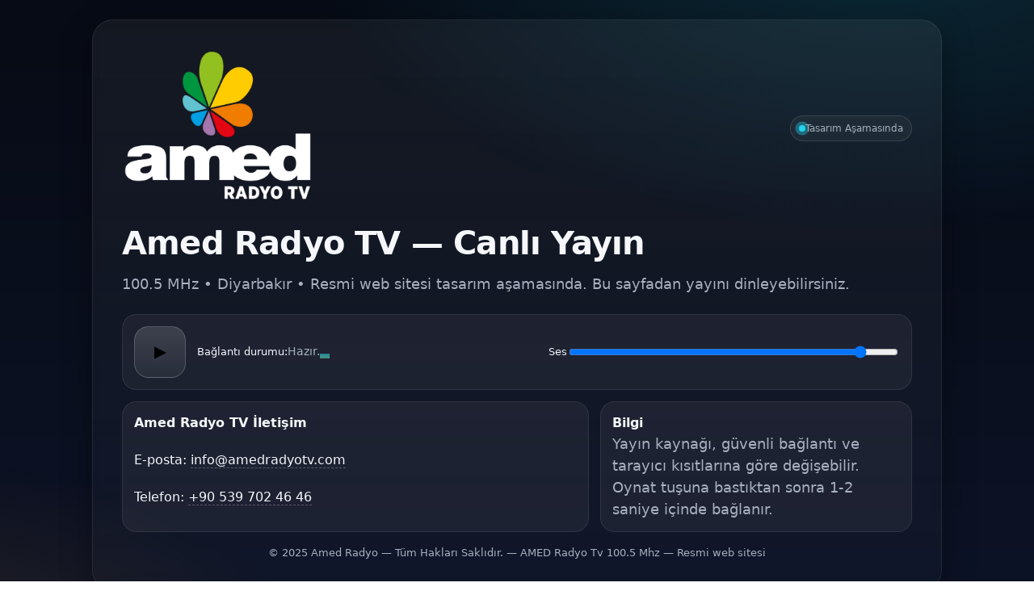

--- FILE ---
content_type: text/html
request_url: http://amedradyotv.com/2022-yks-tercih-donemi-5-agustos-tarihinde-son-buluyor-P8570
body_size: 362753
content:
<!doctype html>
<html lang="tr">
<head>
  <meta charset="utf-8">
  <meta name="viewport" content="width=device-width, initial-scale=1">
  <title>Amed Radyo TV | Canlı Yayın</title>
  <meta name="description" content="Amed Radyo TV 100.5 MHz — Resmi web sitesi tasarım aşamasında. Bu sayfadan canlı yayını dinleyebilirsiniz.">
  <meta name="robots" content="noindex, nofollow">
  <link rel="icon" href="[data-uri]">
  <style>
    :root {
      --bg: #070b15;
      --bg-2: #0d1326;
      --card: rgba(255,255,255,.05);
      --text: #f5f7fb;
      --muted: #a8b0bf;
      --accent1: #22d3ee;  /* cyan */
      --accent2: #6ee7b7;  /* green */
      --accent3: #f59e0b;  /* amber */
    }
    * { box-sizing: border-box; }
    html, body { height: 100%; }
    body {
      margin: 0;
      font-family: ui-sans-serif, system-ui, -apple-system, Segoe UI, Roboto, Ubuntu, Cantarell, Noto Sans, Arial;
      color: var(--text);
      background:
        radial-gradient(1200px 600px at 85% -10%, rgba(34,211,238,.16), transparent 60%),
        radial-gradient(900px 500px at -10% 120%, rgba(245,158,11,.12), transparent 60%),
        linear-gradient(180deg, var(--bg), var(--bg-2));
      display: grid;
      place-items: center;
      line-height: 1.55;
    }
    .shell {
      width: min(1100px, 94vw);
      padding: clamp(16px, 2vw, 24px);
    }
    .hero {
      position: relative;
      border: 1px solid rgba(255,255,255,.08);
      background: linear-gradient(180deg, rgba(255,255,255,.06), rgba(255,255,255,.02));
      border-radius: 26px;
      overflow: hidden;
      padding: clamp(22px, 3.6vw, 36px);
      box-shadow: 0 12px 38px rgba(0,0,0,.35);
      backdrop-filter: blur(6px);
    }
    .hero .glow {
      position: absolute; inset: -40%;
      background:
        radial-gradient(700px 380px at 20% 0%, rgba(34,211,238,.14), transparent 52%),
        radial-gradient(600px 340px at 90% 100%, rgba(110,231,183,.12), transparent 55%);
      filter: blur(24px);
      pointer-events: none;
      z-index: 0;
    }
    header {
      display: flex; align-items: center; gap: 14px; flex-wrap: wrap;
      position: relative; z-index: 1;
    }
    .logo { width: min(240px, 44vw); height: auto; display:block; }
    .badge {
      margin-left: auto;
      display: inline-flex; align-items: center; gap: 8px;
      font-size: 12px; color: var(--muted);
      padding: 6px 10px; border: 1px solid rgba(255,255,255,.12);
      border-radius: 999px; background: rgba(255,255,255,.04);
    }
    .dot { width:8px; height:8px; border-radius:50%; background: var(--accent1);
           box-shadow: 0 0 0 0 rgba(34,211,238,.7); animation:pulse 2s infinite; }
    @keyframes pulse {
      0%{ box-shadow:0 0 0 0 rgba(34,211,238,.6) }
      70%{ box-shadow:0 0 0 12px rgba(34,211,238,0) }
      100%{ box-shadow:0 0 0 0 rgba(34,211,238,0) }
    }
    .title { margin: 12px 0 6px; font-weight: 800; letter-spacing: -0.02em; font-size: clamp(26px,4.2vw,40px);}
    .subtitle { margin: 0; color: var(--muted); font-size: clamp(14px, 2.6vw, 18px);}
    .player {
      margin-top: clamp(14px, 2.4vw, 24px);
      display: grid; gap: 14px;
      grid-template-columns: 1fr;
    }
    .panel {
      border: 1px solid rgba(255,255,255,.08);
      background: var(--card);
      border-radius: 18px;
      padding: 14px;
    }
    .controls {
      display:flex; align-items:center; gap: 12px; flex-wrap: wrap;
    }
    .btn {
      display:inline-flex; align-items:center; justify-content:center;
      width:48px; height:48px; border-radius:14px; border:1px solid rgba(255,255,255,.18);
      background: linear-gradient(180deg, rgba(255,255,255,.14), rgba(255,255,255,.06));
      cursor:pointer; font-weight:700; user-select:none;
    }
    .btn[disabled] { opacity:.5; cursor:not-allowed; }
    .btn.big { width:64px; height:64px; border-radius:18px; font-size:18px; }
    .seek, .volume { flex: 1 1 220px; display:flex; align-items:center; gap:8px; }
    input[type="range"] { width:100%; accent-color: var(--accent1); }
    .meta { display:flex; align-items:center; gap:12px; flex-wrap:wrap; color: var(--muted); font-size:14px; }
    .eq {
      display:inline-flex; gap:4px; align-items:flex-end; height:16px;
    }
    .bar { width:3px; border-radius:2px; background: linear-gradient(180deg, var(--accent1), var(--accent2)); height: 6px; opacity:.6; }
    .eq.playing .bar:nth-child(1){ animation: v1 .75s linear infinite; }
    .eq.playing .bar:nth-child(2){ animation: v2 .62s linear infinite; }
    .eq.playing .bar:nth-child(3){ animation: v3 .68s linear infinite; }
    .eq.playing .bar:nth-child(4){ animation: v2 .6s linear infinite; }
    @keyframes v1 { 0%{height:4px} 50%{height:16px} 100%{height:4px} }
    @keyframes v2 { 0%{height:6px} 50%{height:14px} 100%{height:6px} }
    @keyframes v3 { 0%{height:8px} 50%{height:16px} 100%{height:8px} }
    .grid { display:grid; gap: 14px; margin-top: 14px; grid-template-columns: 1fr; }
    .contact { display:grid; gap:6px; }
    .contact a { color: var(--text); text-decoration: none; border-bottom: 1px dashed rgba(255,255,255,.25); }
    footer { margin-top: 16px; color: var(--muted); font-size:13px; text-align:center; }
    @media (min-width: 860px) {
      .player { grid-template-columns: auto 1fr; align-items:center; }
      .grid { grid-template-columns: 1.2fr .8fr; }
    }
  </style>
</head>
<body>
  <main class="shell">
    <section class="hero">
      <div class="glow" aria-hidden="true"></div>
      <header>
        <img class="logo" src="[data-uri]" alt="Amed Radyo TV">
        <span class="badge"><span class="dot" aria-hidden="true"></span> Tasarım Aşamasında</span>
      </header>

      <h1 class="title">Amed Radyo TV — Canlı Yayın</h1>
      <p class="subtitle">100.5 MHz • Diyarbakır • Resmi web sitesi tasarım aşamasında. Bu sayfadan yayını dinleyebilirsiniz.</p>

      <div class="player panel">
        <button id="play" class="btn big" aria-label="Oynat/Duraklat">▶</button>
        <div class="controls">
          <div class="seek">
            <small>Bağlantı durumu:</small>
            <span id="status" class="meta">Hazır.</span>
            <span class="eq" id="eq" aria-hidden="true">
              <span class="bar"></span><span class="bar"></span><span class="bar"></span><span class="bar"></span>
            </span>
          </div>
          <div class="volume">
            <small>Ses</small>
            <input id="vol" type="range" min="0" max="1" step="0.01" value="0.9" aria-label="Ses düzeyi">
          </div>
        </div>
        <audio id="radio" preload="none"></audio>
      </div>

      <div class="grid">
        <div class="panel contact">
          <strong>Amed Radyo TV İletişim</strong>
          <div>E‑posta: <a href="mailto:info@amedradyotv.com">info@amedradyotv.com</a></div>
          <div>Telefon: <a href="tel:+905397024646">+90 539 702 46 46</a></div>
        </div>
        <div class="panel">
          <strong>Bilgi</strong>
          <p class="subtitle" style="margin:0;">Yayın kaynağı, güvenli bağlantı ve tarayıcı kısıtlarına göre değişebilir. Oynat tuşuna bastıktan sonra 1‑2 saniye içinde bağlanır.</p>
        </div>
      </div>

      <footer>
        © 2025 Amed Radyo — Tüm Hakları Saklıdır. — AMED Radyo Tv 100.5 Mhz — Resmi web sitesi
      </footer>
    </section>
  </main>

  <script> 
    (function() {
      const base = "http://kalite.radyoyayini.com:8110";
      const candidates = [
        base + "/;stream?sid=1",
        base + "/stream?sid=1",
        base + "/;?sid=1",
        base + "/stream",
        base + "/;stream"
      ];

      const audio = document.getElementById('radio');
      const btn = document.getElementById('play');
      const status = document.getElementById('status');
      const eq = document.getElementById('eq');
      const vol = document.getElementById('vol');

      // Restore volume
      try { vol.value = localStorage.getItem('amed_vol') ?? '0.9'; } catch(e) {}
      audio.volume = parseFloat(vol.value);

      let tried = 0, connected = false;

      function tryNext() {
        if (tried >= candidates.length) {
          status.textContent = "Yayına bağlanılamadı. Lütfen daha sonra tekrar deneyin.";
          btn.disabled = false;
          return;
        }
        const url = candidates[tried++];
        status.textContent = "Bağlanılıyor…";
        audio.src = url;
        audio.play().then(() => {
          connected = true;
          status.textContent = "Yayın oynatılıyor.";
          btn.textContent = "⏸";
          eq.classList.add('playing');
        }).catch(() => {
          // Bazı tarayıcılar akışı reddedebilir; sıradakini dene
          setTimeout(tryNext, 300);
        });

        const onError = () => {
          audio.removeEventListener('error', onError);
          if (!connected) setTimeout(tryNext, 150);
        };
        audio.addEventListener('error', onError, { once: true });
        const onCanPlay = () => {
          audio.removeEventListener('canplay', onCanPlay);
          status.textContent = "Yayın hazır.";
        };
        audio.addEventListener('canplay', onCanPlay, { once: true });
      }

      btn.addEventListener('click', () => {
        if (!connected && audio.paused && !audio.src) {
          btn.disabled = true;
          btn.textContent = "…";
          tryNext();
          setTimeout(() => btn.disabled = false, 600);
          return;
        }
        if (audio.paused) {
          audio.play().then(() => {
            btn.textContent = "⏸";
            eq.classList.add('playing');
            status.textContent = "Yayın oynatılıyor.";
          }).catch(() => {});
        } else {
          audio.pause();
          btn.textContent = "▶";
          eq.classList.remove('playing');
          status.textContent = "Duraklatıldı.";
        }
      });

      vol.addEventListener('input', () => {
        audio.volume = parseFloat(vol.value);
        try { localStorage.setItem('amed_vol', vol.value); } catch(e) {}
      });
    })();
  </script>
</body>
</html>
